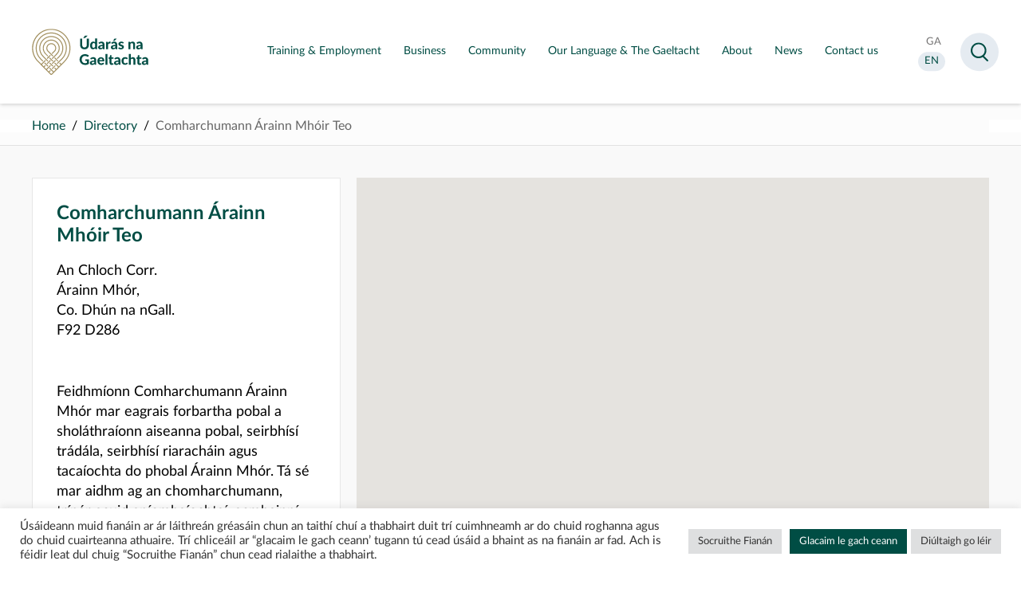

--- FILE ---
content_type: text/html; charset=UTF-8
request_url: https://udaras.ie/en/directory/comharchumann-arainn-mhoir-teo/
body_size: 9573
content:
<!doctype html>
<html lang="en">
<head>
<meta charset="utf-8">

    <meta name="viewport" content="width=device-width,height=device-height, initial-scale=1">
<meta http-equiv="X-UA-Compatible" content="IE=edge">    
<link media="all" href="https://udaras.ie/assets/cache/autoptimize/css/autoptimize_6f3927469187b9c32e7c90fda48727ef.css" rel="stylesheet"><link media="screen" href="https://udaras.ie/assets/cache/autoptimize/css/autoptimize_bc7e325d4f36bb0705d1434e5245863e.css" rel="stylesheet"><title>Comharchumann Árainn Mhóir Teo | Directory | Údarás na Gaeltachta</title>
    <!--single-directory.php--><meta name="theme-color" content="#004D44" />
<meta name="description" content="" />
<meta name="og:title" content="Comharchumann Árainn Mhóir Teo | Directory | Údarás na Gaeltachta" />   
<meta property="og:type" content="website" />
<meta property="og:url" content="https://udaras.ie/en/directory/comharchumann-arainn-mhoir-teo/" />
                                 
<meta name="twitter:card" content="summary" /><meta property="twitter:image" content="https://udaras.ie/assets/themes/udaras2020/images/u.jpg" /><meta property="og:image" content="https://udaras.ie/assets/themes/udaras2020/images/u.jpg" />	
<meta property="og:site_name" content="Údarás na Gaeltachta" />
<meta property="og:description" content=" &#8594;" />
<meta name="facebook-domain-verification" content="uoiz5x6413wur5uhpr6bun9o9cukl3" />
<link rel="icon" type="image/png" sizes="16x16" href="https://udaras.ie/assets/themes/udaras2020/favicon2020.png">

 

<!-- Global site tag (gtag.js) - Google Analytics -->
<script async data-cookieyes="cookieyes-analytics" src="https://www.googletagmanager.com/gtag/js?id=UA-10771699-2"></script>
<script>
  window.dataLayer = window.dataLayer || [];
  function gtag(){dataLayer.push(arguments);}
  gtag('js', new Date());
  gtag('config', 'UA-10771699-2');
</script>


    <meta name='robots' content='max-image-preview:large' />
<link rel="alternate" type="application/rss+xml" title="Údarás na Gaeltachta &raquo; Comharchumann Árainn Mhóir Teo Comments Feed" href="https://udaras.ie/eolaire/comharchumann-arainn-mhoir-teo/feed/" />

























































<script type="text/javascript" id="cookie-law-info-js-extra">
/* <![CDATA[ */
var Cli_Data = {"nn_cookie_ids":[],"cookielist":[],"non_necessary_cookies":[],"ccpaEnabled":"","ccpaRegionBased":"","ccpaBarEnabled":"","strictlyEnabled":["necessary","obligatoire"],"ccpaType":"gdpr","js_blocking":"1","custom_integration":"","triggerDomRefresh":"","secure_cookies":""};
var cli_cookiebar_settings = {"animate_speed_hide":"500","animate_speed_show":"500","background":"#FFF","border":"#b1a6a6c2","border_on":"","button_1_button_colour":"#61a229","button_1_button_hover":"#4e8221","button_1_link_colour":"#fff","button_1_as_button":"1","button_1_new_win":"","button_2_button_colour":"#333","button_2_button_hover":"#292929","button_2_link_colour":"#444","button_2_as_button":"","button_2_hidebar":"","button_3_button_colour":"#dedfe0","button_3_button_hover":"#b2b2b3","button_3_link_colour":"#333333","button_3_as_button":"1","button_3_new_win":"","button_4_button_colour":"#dedfe0","button_4_button_hover":"#b2b2b3","button_4_link_colour":"#333333","button_4_as_button":"1","button_7_button_colour":"#004d44","button_7_button_hover":"#003e36","button_7_link_colour":"#fff","button_7_as_button":"1","button_7_new_win":"","font_family":"inherit","header_fix":"","notify_animate_hide":"1","notify_animate_show":"","notify_div_id":"#cookie-law-info-bar","notify_position_horizontal":"right","notify_position_vertical":"bottom","scroll_close":"","scroll_close_reload":"","accept_close_reload":"","reject_close_reload":"","showagain_tab":"","showagain_background":"#fff","showagain_border":"#000","showagain_div_id":"#cookie-law-info-again","showagain_x_position":"100px","text":"#333333","show_once_yn":"","show_once":"10000","logging_on":"","as_popup":"","popup_overlay":"1","bar_heading_text":"","cookie_bar_as":"banner","popup_showagain_position":"bottom-right","widget_position":"left"};
var log_object = {"ajax_url":"https://udaras.ie/wp-admin/admin-ajax.php"};
//# sourceURL=cookie-law-info-js-extra
/* ]]> */
</script>


<link rel="canonical" href="https://udaras.ie/eolaire/comharchumann-arainn-mhoir-teo/" />

<!-- Facebook Pixel Code -->
<script>
  !function(f,b,e,v,n,t,s)
  {if(f.fbq)return;n=f.fbq=function(){n.callMethod?
  n.callMethod.apply(n,arguments):n.queue.push(arguments)};
  if(!f._fbq)f._fbq=n;n.push=n;n.loaded=!0;n.version='2.0';
  n.queue=[];t=b.createElement(e);t.async=!0;
  t.src=v;s=b.getElementsByTagName(e)[0];
  s.parentNode.insertBefore(t,s)}(window, document,'script',
  'https://connect.facebook.net/en_US/fbevents.js');
  fbq('init', '384026684431798');
  fbq('track', 'PageView');
</script>
<noscript>
  <img height="1" width="1" style="display:none" 
       src="https://www.facebook.com/tr?id=384026684431798&ev=PageView&noscript=1"/>
</noscript>
<!-- End Facebook Pixel Code -->


    <!-- Matomo -->
    <script>
        var _paq = window._paq = window._paq || [];
        /* tracker methods like "setCustomDimension" should be called before "trackPageView" */
        _paq.push(['trackPageView']);
        _paq.push(['enableLinkTracking']);
        (function() {
            var u="https://udaras.matomo.cloud/";
            _paq.push(['setTrackerUrl', u+'matomo.php']);
            _paq.push(['setSiteId', '1']);
            var d=document, g=d.createElement('script'), s=d.getElementsByTagName('script')[0];
            g.async=true; g.src='https://cdn.matomo.cloud/udaras.matomo.cloud/matomo.js'; s.parentNode.insertBefore(g,s);
        })();
    </script>
    <!-- End Matomo Code -->

</head>

<body class="wp-singular directory-template-default single single-directory postid-6867 wp-theme-udaras2020 directory">

<div id="all" class="udaras">
 
<header id="masthead">
    <a id="skip" href="#main">Skip to main content</a>
<div class="container">

    
    <p id="logo" class="logo logonua"><a href="https://udaras.ie/en/" title="Údarás na Gaeltachta" rel="home"><strong><span class="sr-only">Údarás na Gaeltachta</span></strong></a></p>

    <div id="mainnav">

        <nav class="mainmenu">
                        <ul>
                <li><a aria-expanded="false" aria-controls="submenu_training-employment" href="/en/training-employment" class="en title"><span>Training & Employment</span></a><div class="submenu" id="submenu_"><p><a href="/en/training-employment"><span>Training & Employment</span></a></p><ul><li><a href="/en/training-employment/vacancies" class="en title"><strong><span>Vacancies</span></strong></a></li></ul><ul><li><a href="/en/gairm" class="en title"><strong><span>GAIRM</span></strong></a></li></ul><ul><li class="has_sub"><a href="/en/training-employment/training" class="en title"><strong><span>Training</span></strong></a><button type="button" aria-expanded="false" aria-controls="dropdown3"><span class="sr-only">Toggle sub menu Training</span></button><ul id="dropdown3"><li><a href="/en/training-employment/training/deiseanna-do-scoileanna" class="en title"><span>Deiseanna do scoileanna</span></a></li><li><a href="/en/training-employment/training/cursai-triu-leibheal-i-gcomhar-le-hinstitiuidi-triu-leibheal" class="en title"><span>Cúrsaí Tríú Leibhéal</span></a></li><li><a href="/en/training-employment/training/deiseanna-do-ceimithe" class="en title"><span>Deiseanna do Chéimithe</span></a></li><li><a href="/en/training-employment/training/deiseanna-don-phobal-agus-deagraiochtai-forbartha" class="en title"><span>Deiseanna don phobal agus d’eagraíochtaí forbartha</span></a></li><li><a href="/en/training-employment/training/deiseanna-taighde-agus-forbartha" class="en title"><span>Deiseanna taighde agus forbartha</span></a></li></ul></li></ul></div><!-- /submenu --> </li><li><a aria-expanded="false" aria-controls="submenu_business" href="/en/business" class="en title"><span>Business</span></a><div class="submenu" id="submenu_"><p><a href="/en/business"><span>Business</span></a></p><ul><li><a href="/en/business/gteic-digital-hubs" class="en title"><strong><span>gteic Digital Hubs</span></strong></a></li><li class="has_sub"><a href="/en/business/case-studies" class="en title"><strong><span>Case Studies</span></strong></a><button type="button" aria-expanded="false" aria-controls="dropdown2"><span class="sr-only">Toggle sub menu Case Studies</span></button><ul id="dropdown2"><li><a href="/en/business/case-studies/food-drink" class="en title"><span>Food & Drink</span></a></li><li><a href="/en/business/case-studies/manufacturing-engineering" class="en title"><span>Manufacturing & Engineering</span></a></li><li><a href="/en/business/case-studies/clothing-textiles" class="en title"><span>Clothing & Textiles</span></a></li><li><a href="/en/business/case-studies/language-based-enterprise" class="en title"><span>Language-based Enterprise</span></a></li><li><a href="/en/business/case-studies/community-enterprise-scheme" class="en title"><span>Community Enterprise Scheme</span></a></li><li><a href="/en/business/case-studies/medical-pharmaceutical" class="en title"><span>Medical & Pharmaceutical</span></a></li><li><a href="/en/business/case-studies/audio-visual-digital-media" class="en title"><span>Audio-Visual & Digital Media</span></a></li><li><a href="/en/business/case-studies/arts-crafts" class="en title"><span>Arts & Crafts</span></a></li><li><a href="/en/business/case-studies/tourism" class="en title"><span>Tourism</span></a></li></ul></li><li><a href="/en/business/gaeltacht-companies-directory-gaeltacht-na-heireann" class="en title"><strong><span>Gaeltacht companies directory – Gaeltacht na hÉireann</span></strong></a></li></ul><ul><li><a href="/en/business/properties" class="en title"><strong><span>Properties</span></strong></a></li><li><a href="/en/business/how-we-help/advice" class="en title"><strong><span>Advice</span></strong></a></li><li><a href="/en/business/how-we-help/grants" class="en title"><strong><span>Grants</span></strong></a></li></ul><ul><li><a href="/en/business/start-ups" class="en title"><strong><span>Start Ups</span></strong></a></li><li><a href="/en/business/develop-your-business" class="en title"><strong><span>Develop your business</span></strong></a></li><li><a href="/en/business/towards-irish-language-capability-in-generative-ai" class="en title"><strong><span>Towards Irish Language Capability in Generative AI</span></strong></a></li></ul></div><!-- /submenu --> </li><li><a aria-expanded="false" aria-controls="submenu_community" href="/en/community" class="en title"><span>Community</span></a><div class="submenu" id="submenu_"><p><a href="/en/community"><span>Community</span></a></p><ul><li><a href="/en/community/community-development" class="en title"><strong><span>Community Development</span></strong></a></li><li><a href="/en/community/pre-schools" class="en title"><strong><span>Pre-schools</span></strong></a></li></ul><ul><li><a href="/en/community/arts-cultural-initiatives" class="en title"><strong><span>Arts & Cultural Initiatives</span></strong></a></li><li><a href="/en/community/leader-programme" class="en title"><strong><span>LEADER Programme</span></strong></a></li></ul><ul><li><a href="/en/community/muintearas" class="en title"><strong><span>Muintearas</span></strong></a></li><li><a href="/en/community/social-enterprise" class="en title"><strong><span>Social Enterprise</span></strong></a></li></ul></div><!-- /submenu --> </li><li><a aria-expanded="false" aria-controls="submenu_our-language-the-gaeltacht" href="/en/our-language-the-gaeltacht" class="en title"><span>Our Language & The Gaeltacht</span></a><div class="submenu" id="submenu_"><p><a href="/en/our-language-the-gaeltacht"><span>Our Language & The Gaeltacht</span></a></p><ul><li class="has_sub"><a href="/en/our-language-the-gaeltacht/the-gaeltacht" class="en title"><strong><span>The Gaeltacht</span></strong></a><button type="button" aria-expanded="false" aria-controls="dropdown1"><span class="sr-only">Toggle sub menu The Gaeltacht</span></button><ul id="dropdown1"><li><a href="/en/our-language-the-gaeltacht/the-gaeltacht/donegal" class="en title"><span>Donegal</span></a></li><li><a href="/en/our-language-the-gaeltacht/the-gaeltacht/mayo" class="en title"><span>Mayo</span></a></li><li><a href="/en/our-language-the-gaeltacht/the-gaeltacht/galway" class="en title"><span>Galway</span></a></li><li><a href="/en/our-language-the-gaeltacht/the-gaeltacht/kerry" class="en title"><span>Kerry</span></a></li><li><a href="/en/our-language-the-gaeltacht/the-gaeltacht/cork" class="en title"><span>Cork</span></a></li><li><a href="/en/our-language-the-gaeltacht/the-gaeltacht/waterford" class="en title"><span>Waterford</span></a></li><li><a href="/en/our-language-the-gaeltacht/the-gaeltacht/meath" class="en title"><span>Meath</span></a></li></ul></li><li><a href="/en/our-language-the-gaeltacht/visit-the-gaeltacht" class="en title"><strong><span>Visit the Gaeltacht</span></strong></a></li><li><a href="/en/our-language-the-gaeltacht/history-of-the-irish-language" class="en title"><strong><span>History of the Irish Language</span></strong></a></li></ul><ul><li><a href="/en/our-language-the-gaeltacht/gaeltacht-na-heireann-brand" class="en title"><strong><span>Gaeltacht na hÉireann Brand</span></strong></a></li><li><a href="/en/our-language-the-gaeltacht/gaeltacht-na-heireann-companies-directory" class="en title"><strong><span>Gaeltacht na hÉireann Companies Directory</span></strong></a></li><li class="has_sub"><a href="/en/our-language-the-gaeltacht/language-planning" class="en title"><strong><span>Language Planning</span></strong></a><button type="button" aria-expanded="false" aria-controls="dropdown6"><span class="sr-only">Toggle sub menu Language Planning</span></button><ul id="dropdown6"><li><a href="/en/our-language-the-gaeltacht/language-planning/what-is-language-planning" class="en title"><span>What is Language Planning?</span></a></li><li><a href="/en/our-language-the-gaeltacht/language-planning-areas" class="en title"><span>Language Planning Areas</span></a></li><li><a href="/en/our-language-the-gaeltacht/language-planning/approved-language-plans" class="en title"><span>Approved Language Plans</span></a></li><li><a href="/en/language-planning-news" class="en title"><span>Language Planning News</span></a></li></ul></li></ul><ul><li class="has_sub"><a href="/en/our-language-the-gaeltacht/language-initiatives" class="en title"><strong><span>Language Initiatives</span></strong></a><button type="button" aria-expanded="false" aria-controls="dropdown7"><span class="sr-only">Toggle sub menu Language Initiatives</span></button><ul id="dropdown7"><li><a href="/en/our-language-the-gaeltacht/language-initiatives/language-services-centres" class="en title"><span>Language Services Centres</span></a></li><li><a href="/en/our-language-the-gaeltacht/language-initiatives/language-supports" class="en title"><span>Language Supports</span></a></li><li><a href="/en/community/pre-schools" class="en title"><span>Pre-schools</span></a></li></ul></li><li><a href="/en/our-language-the-gaeltacht/language-courses" class="en title"><strong><span>Language Courses</span></strong></a></li></ul></div><!-- /submenu --> </li><li><a aria-expanded="false" aria-controls="submenu_about" href="/en/about" class="en title"><span>About</span></a><div class="submenu" id="submenu_"><p><a href="/en/about"><span>About</span></a></p><ul><li><a href="/en/about/what-we-do" class="en title"><strong><span>What we do</span></strong></a></li><li class="has_sub"><a href="/en/about/who-we-are" class="en title"><strong><span>Who we are</span></strong></a><button type="button" aria-expanded="false" aria-controls="dropdown2"><span class="sr-only">Toggle sub menu Who we are</span></button><ul id="dropdown2"><li><a href="/en/about/who-we-are/management-team" class="en title"><span>Management Team</span></a></li><li><a href="/en/about/who-we-are/our-board" class="en title"><span>Our Board</span></a></li><li><a href="/en/about/who-we-are/organisation-structure" class="en title"><span>Organisation Structure</span></a></li></ul></li></ul><ul><li><a href="/en/about/directory" class="en title"><strong><span>Directory</span></strong></a></li><li class="has_sub"><a href="/en/about/publications" class="en title"><strong><span>Publications</span></strong></a><button type="button" aria-expanded="false" aria-controls="dropdown4"><span class="sr-only">Toggle sub menu Publications</span></button><ul id="dropdown4"><li><a href="/en/about/publications/annual-reports-and-statements" class="en title"><span>Annual Reports and Statements</span></a></li><li><a href="/en/about/publications/other-publications" class="en title"><span>Other Publications</span></a></li><li><a href="/en/about/publications/strategy-documents" class="en title"><span>Strategy Documents</span></a></li></ul></li></ul><ul><li class="has_sub"><a href="/en/about/corporate-governance" class="en title"><strong><span>Corporate Governance</span></strong></a><button type="button" aria-expanded="false" aria-controls="dropdown5"><span class="sr-only">Toggle sub menu Corporate Governance</span></button><ul id="dropdown5"><li><a href="/en/about/corporate-governance/public-service-information-policy" class="en title"><span>Public Service Information Policy</span></a></li><li><a href="/en/about/corporate-governance/information-on-the-environment" class="en title"><span>Information on the Environment</span></a></li><li><a href="/en/about/corporate-governance/purchase-orders" class="en title"><span>Purchase Orders</span></a></li><li><a href="/en/about/corporate-governance/protected-disclosures-acts" class="en title"><span>Protected Disclosures Acts</span></a></li><li><a href="/en/about/corporate-governance/client-charter" class="en title"><span>Client Charter</span></a></li><li><a href="/en/about/corporate-governance/code-of-conduct-for-board-and-employees" class="en title"><span>Code of Conduct for Board and Employees</span></a></li><li><a href="/en/about/corporate-governance/freedom-of-information" class="en title"><span>Freedom of Information</span></a></li></ul></li></ul></div><!-- /submenu --> </li><li><a aria-expanded="false" aria-controls="submenu_news" href="/en/news" class="en title"><span>News</span></a></li><li><a aria-expanded="false" aria-controls="submenu_contact-us" href="/en/about/contact-us" class="en title"><span>Contact us</span></a></li>            </ul>
        </nav>

    </div>
    <div id="navside">

<div>
	<ul>
        <li><a  href="https://udaras.ie/eolaire/comharchumann-arainn-mhoir-teo/"><span class="sr-only">Aistrigh go Gaeilge</span><abbr aria-hidden="true" title="Gaeilge">GA</abbr></a></li>
        <li><a class="active" href="https://udaras.ie/en/directory/comharchumann-arainn-mhoir-teo"><span class="sr-only">Change language to English</span><abbr aria-hidden="true" title="English">EN</abbr></a></li>


    </ul>



</div>

    </div>

</div>
</header>
 
<main id="main">    
     
 
<nav id="breadcrumbs">
    <div class="container">
        <!-- <p>You are here:</p>-->
        <ul>
            
                                    <li><a href="/en/" rel="index">Home</a></li>
                                        <li><a href="/en/about/directory">Directory</a></li>
                                                        
                <li>Comharchumann Árainn Mhóir Teo  </li>

                    </ul>
    </div>
</nav>
<section class="section" id="directory_entry"><div class="container"><div id="infobox" data-locations='[["Comharchumann Árainn Mhóir Teo","www.oileanarainnmhor.com ","003976",54.9767971,-8.4949271]]'><div><h1>Comharchumann Árainn Mhóir Teo</h1><p>An Chloch Corr.<br />
Árainn Mhór,<br />
Co. Dhún na nGall.<br />
F92 D286<br />
</p></div><div><p>Feidhmíonn Comharchumann Árainn Mhór mar eagrais forbartha pobal a sholáthraíonn aiseanna pobal, seirbhísí trádála, seirbhísí riaracháin agus tacaíochta do phobal Árainn Mhór. Tá sé mar aidhm ag an chomharchumann, trínár gcuid gníomhaíochtaí, acmhainní timpeallachta, turasóireachta, chultúrtha agus oidhreachta an oileáin a fheabhsú agus a fhorbairt, ar mhaithe le saol eacnamaíochta, cultúrtha agus sóisialta pobal an oileáin a fheabhsú.  Is cuideachta faoi theorainn ráthaíochta é Comhachumann Oileán Árainn Mhór CTR.   Oifig Chláraithe: Oileán Árainn Mhór, Co Dhún na nGall. Cara-chumannn cláraithe: 3708R</p>
<p class="phonelink"><a target="_blank" href="tel:+353749520533">0749520533</a></p><p class="emaillink"><a target="_blank" href="mailto:coamteo@gmail.com">coamteo@gmail.com</a></p><p class="weblink"><a target="_blank" href="http://www.oileanarainnmhor.com">www.oileanarainnmhor.com</a></p><p class="weblink"><a target="_blank" href="http://"></a></p><p class="directory_cats cats"><a href="/en/about/directory/?region=donegal">Donegal</a> <a href="/en/about/directory/?sector=comharchumann">Co-Operative</a> <a href="/en/about/directory/?sector=ionaid-seirbhisi-teanga">Language Service Centres</a> </p></div></div><div id="map"></div></div></section> 
 
</main></div>


<footer id="footer" class="footer-main">
    <div class="container cols"><div><p class="logo logonua"><a href="/"><strong><span class="sr-only">Údarás na Gaeltachta</strong></a></p><ul class="social"><li><a href="https://www.facebook.com/UdarasnaG"><span>Visit us on facebook</span></a></li><li><a href="https://twitter.com/UdarasnaG"><span>Visit us on twitter</span></a></li><li><a href="https://www.linkedin.com/company/udarasnagaeltachta/"><span>Visit us on linkedin</span></a></li><li><a href="https://www.instagram.com/udarasnag/"><span>Visit us on instagram</span></a></li><li><a href="https://www.youtube.com/user/UdarasNaGaeltachta"><span>Visit us on youtube</span></a></li></ul></div><div><h2>Contact Us</h2><p>Údarás na Gaeltachta<br />
Na Forbacha<br />
Co. na Gaillimhe<br />
H91 TY22</p>
<p>Tel: <a href="tel:0035391503100">091-503100</a><br />
<span style="text-decoration: underline;">Email:</span><br />
General Enquiries &#8211; <a href="mailto:eolas@udaras.ie">eolas@udaras.ie</a><br />
Media Enquiries &#8211; <a href="mailto:cumarsaid@udaras.ie">cumarsaid@udaras.ie</a></p>
<p><a href="https://goo.gl/maps/mqMNsosq5kGSrpnb9">View Map</a></p>
</div><div><h2>Regional Offices</h2><ul>
<li><a href="/en/directory/udaras-na-gaeltachta-regional-office-donegal/">Donegal</a></li>
<li><a href="/en/directory/udaras-na-gaeltachta-regional-office-mayo/">Mayo</a></li>
<li><a href="/en/directory/udaras-na-gaeltachta-western-regional-office/">Galway</a></li>
<li><a href="/en/directory/udaras-na-gaeltachta-regional-office-kerry/">Kerry</a></li>
<li><a href="/en/directory/udaras-na-gaeltachta-regional-office-cork/">Cork</a></li>
</ul>
</div><div><h2>Navigation</h2><ul>
<li><a href="/en/business/">Business</a></li>
<li><a href="/en/training-employment/">Jobs &amp; Training</a></li>
<li><a href="/en/community/">Community</a></li>
<li><a href="/en/our-language-and-the-ghaeltacht/">Our Language &amp; The Gaeltacht</a></li>
<li><a href="/en/about/">About</a></li>
<li><a href="/en/news/">News</a></li>
</ul>
</div></div><div id="bottomlinks"><div class="container"><ul>
<li><a href="/terms-conditions/">Terms &amp; Conditions</a></li>
<li><a href="/mapa-suimh/">Sitemap</a></li>
<li><a href="/en/privacy-statement">Privacy Policy</a></li>
<li><a href="https://udaras.ie/raiteas-inrochtaineacht/">Accessibility Statement</a></li>
</ul>
</div></div><p id="gov"><a href="https://gov.ie/">Government of Ireland</a></p>    <!--<p id="designer"><a href="http://newgraphic.ie/">Designed by <strong>New Graphic</strong></a></p>-->

</footer>



<div id="search" role="dialog" aria-label="search form">
    <div class="wrapper">
        <div class="textcol clearfix">
            <form role="search" method="post" id="searchform" action="https://udaras.ie/">
                <input type="hidden" id="teanga" name="teanga" value="en">                <label for="s">Search</label><input type="text" name="s" id="s" autocomplete="off"/>
                <!--<input type="text" name=	"s" id="s" value="Search" onfocus="if(this.value==this.defaultValue)this.value='';" onblur="if(this.value=='')this.value=this.defaultValue;" />-->
                <input type="submit" name="searchsubmit" id="searchsubmit" value="Search"/>

            </form>
        </div>
    </div>
</div>
<script src="https://maps.googleapis.com/maps/api/js?v=3.exp&key=AIzaSyDPYQAsWlzLYlEGMbCjEwZx1ienG09DWWQ"></script>    <!--<script type="text/javascript" src="/"></script>-->
 <script type="speculationrules">
{"prefetch":[{"source":"document","where":{"and":[{"href_matches":"/*"},{"not":{"href_matches":["/wp-*.php","/wp-admin/*","/assets/uploads/*","/assets/*","/assets/plugins/*","/assets/themes/udaras2020/*","/*\\?(.+)"]}},{"not":{"selector_matches":"a[rel~=\"nofollow\"]"}},{"not":{"selector_matches":".no-prefetch, .no-prefetch a"}}]},"eagerness":"conservative"}]}
</script>
<!--googleoff: all--><div id="cookie-law-info-bar" data-nosnippet="true"><span><div class="cli-bar-container cli-style-v2"><div class="cli-bar-message">Úsáideann muid fianáin ar ár láithreán gréasáin chun an taithí chuí a thabhairt duit trí cuimhneamh ar do chuid roghanna agus do chuid cuairteanna athuaire.  Trí chliceáil ar “glacaim le gach ceann’ tugann tú cead úsáid a bhaint as na fianáin ar fad.  Ach is féidir leat dul chuig “Socruithe Fianán” chun cead rialaithe a thabhairt.</div><div class="cli-bar-btn_container"><a role='button' class="medium cli-plugin-button cli-plugin-main-button cli_settings_button" style="margin:0px 5px 0px 0px">Socruithe Fianán</a><a id="wt-cli-accept-all-btn" role='button' data-cli_action="accept_all" class="wt-cli-element medium cli-plugin-button wt-cli-accept-all-btn cookie_action_close_header cli_action_button">Glacaim le gach ceann</a> <a role='button' id="cookie_action_close_header_reject" class="medium cli-plugin-button cli-plugin-main-button cookie_action_close_header_reject cli_action_button wt-cli-reject-btn" data-cli_action="reject">Diúltaigh go léir</a></div></div></span></div><div id="cookie-law-info-again" data-nosnippet="true"><span id="cookie_hdr_showagain">Manage consent</span></div><div class="cli-modal" data-nosnippet="true" id="cliSettingsPopup" tabindex="-1" role="dialog" aria-labelledby="cliSettingsPopup" aria-hidden="true">
  <div class="cli-modal-dialog" role="document">
	<div class="cli-modal-content cli-bar-popup">
		  <button type="button" class="cli-modal-close" id="cliModalClose">
			<svg class="" viewBox="0 0 24 24"><path d="M19 6.41l-1.41-1.41-5.59 5.59-5.59-5.59-1.41 1.41 5.59 5.59-5.59 5.59 1.41 1.41 5.59-5.59 5.59 5.59 1.41-1.41-5.59-5.59z"></path><path d="M0 0h24v24h-24z" fill="none"></path></svg>
			<span class="wt-cli-sr-only">Close</span>
		  </button>
		  <div class="cli-modal-body">
			<div class="cli-container-fluid cli-tab-container">
	<div class="cli-row">
		<div class="cli-col-12 cli-align-items-stretch cli-px-0">
			<div class="cli-privacy-overview">
				<h4>Privacy Overview</h4>				<div class="cli-privacy-content">
					<div class="cli-privacy-content-text">This website uses cookies to improve your experience while you navigate through the website. Out of these, the cookies that are categorized as necessary are stored on your browser as they are essential for the working of basic functionalities of the website. We also use third-party cookies that help us analyze and understand how you use this website. These cookies will be stored in your browser only with your consent. You also have the option to opt-out of these cookies. But opting out of some of these cookies may affect your browsing experience.</div>
				</div>
				<a class="cli-privacy-readmore" aria-label="Show more" role="button" data-readmore-text="Show more" data-readless-text="Show less"></a>			</div>
		</div>
		<div class="cli-col-12 cli-align-items-stretch cli-px-0 cli-tab-section-container">
												<div class="cli-tab-section">
						<div class="cli-tab-header">
							<a role="button" tabindex="0" class="cli-nav-link cli-settings-mobile" data-target="necessary" data-toggle="cli-toggle-tab">
								Necessary							</a>
															<div class="wt-cli-necessary-checkbox">
									<input type="checkbox" class="cli-user-preference-checkbox"  id="wt-cli-checkbox-necessary" data-id="checkbox-necessary" checked="checked"  />
									<label class="form-check-label" for="wt-cli-checkbox-necessary">Necessary</label>
								</div>
								<span class="cli-necessary-caption">Always Enabled</span>
													</div>
						<div class="cli-tab-content">
							<div class="cli-tab-pane cli-fade" data-id="necessary">
								<div class="wt-cli-cookie-description">
									Necessary cookies are absolutely essential for the website to function properly. These cookies ensure basic functionalities and security features of the website, anonymously.
<table class="cookielawinfo-row-cat-table cookielawinfo-winter"><thead><tr><th class="cookielawinfo-column-1">Cookie</th><th class="cookielawinfo-column-3">Duration</th><th class="cookielawinfo-column-4">Description</th></tr></thead><tbody><tr class="cookielawinfo-row"><td class="cookielawinfo-column-1">cookielawinfo-checkbox-analytics</td><td class="cookielawinfo-column-3">11 months</td><td class="cookielawinfo-column-4">This cookie is set by GDPR Cookie Consent plugin. The cookie is used to store the user consent for the cookies in the category "Analytics".</td></tr><tr class="cookielawinfo-row"><td class="cookielawinfo-column-1">cookielawinfo-checkbox-functional</td><td class="cookielawinfo-column-3">11 months</td><td class="cookielawinfo-column-4">The cookie is set by GDPR cookie consent to record the user consent for the cookies in the category "Functional".</td></tr><tr class="cookielawinfo-row"><td class="cookielawinfo-column-1">cookielawinfo-checkbox-necessary</td><td class="cookielawinfo-column-3">11 months</td><td class="cookielawinfo-column-4">This cookie is set by GDPR Cookie Consent plugin. The cookies is used to store the user consent for the cookies in the category "Necessary".</td></tr><tr class="cookielawinfo-row"><td class="cookielawinfo-column-1">cookielawinfo-checkbox-others</td><td class="cookielawinfo-column-3">11 months</td><td class="cookielawinfo-column-4">This cookie is set by GDPR Cookie Consent plugin. The cookie is used to store the user consent for the cookies in the category "Other.</td></tr><tr class="cookielawinfo-row"><td class="cookielawinfo-column-1">cookielawinfo-checkbox-performance</td><td class="cookielawinfo-column-3">11 months</td><td class="cookielawinfo-column-4">This cookie is set by GDPR Cookie Consent plugin. The cookie is used to store the user consent for the cookies in the category "Performance".</td></tr><tr class="cookielawinfo-row"><td class="cookielawinfo-column-1">viewed_cookie_policy</td><td class="cookielawinfo-column-3">11 months</td><td class="cookielawinfo-column-4">The cookie is set by the GDPR Cookie Consent plugin and is used to store whether or not user has consented to the use of cookies. It does not store any personal data.</td></tr></tbody></table>								</div>
							</div>
						</div>
					</div>
																	<div class="cli-tab-section">
						<div class="cli-tab-header">
							<a role="button" tabindex="0" class="cli-nav-link cli-settings-mobile" data-target="functional" data-toggle="cli-toggle-tab">
								Functional							</a>
															<div class="cli-switch">
									<input type="checkbox" id="wt-cli-checkbox-functional" class="cli-user-preference-checkbox"  data-id="checkbox-functional" />
									<label for="wt-cli-checkbox-functional" class="cli-slider" data-cli-enable="Enabled" data-cli-disable="Disabled"><span class="wt-cli-sr-only">Functional</span></label>
								</div>
													</div>
						<div class="cli-tab-content">
							<div class="cli-tab-pane cli-fade" data-id="functional">
								<div class="wt-cli-cookie-description">
									Functional cookies help to perform certain functionalities like sharing the content of the website on social media platforms, collect feedbacks, and other third-party features.
								</div>
							</div>
						</div>
					</div>
																	<div class="cli-tab-section">
						<div class="cli-tab-header">
							<a role="button" tabindex="0" class="cli-nav-link cli-settings-mobile" data-target="performance" data-toggle="cli-toggle-tab">
								Performance							</a>
															<div class="cli-switch">
									<input type="checkbox" id="wt-cli-checkbox-performance" class="cli-user-preference-checkbox"  data-id="checkbox-performance" />
									<label for="wt-cli-checkbox-performance" class="cli-slider" data-cli-enable="Enabled" data-cli-disable="Disabled"><span class="wt-cli-sr-only">Performance</span></label>
								</div>
													</div>
						<div class="cli-tab-content">
							<div class="cli-tab-pane cli-fade" data-id="performance">
								<div class="wt-cli-cookie-description">
									Performance cookies are used to understand and analyze the key performance indexes of the website which helps in delivering a better user experience for the visitors.
								</div>
							</div>
						</div>
					</div>
																	<div class="cli-tab-section">
						<div class="cli-tab-header">
							<a role="button" tabindex="0" class="cli-nav-link cli-settings-mobile" data-target="analytics" data-toggle="cli-toggle-tab">
								Analytics							</a>
															<div class="cli-switch">
									<input type="checkbox" id="wt-cli-checkbox-analytics" class="cli-user-preference-checkbox"  data-id="checkbox-analytics" />
									<label for="wt-cli-checkbox-analytics" class="cli-slider" data-cli-enable="Enabled" data-cli-disable="Disabled"><span class="wt-cli-sr-only">Analytics</span></label>
								</div>
													</div>
						<div class="cli-tab-content">
							<div class="cli-tab-pane cli-fade" data-id="analytics">
								<div class="wt-cli-cookie-description">
									Analytical cookies are used to understand how visitors interact with the website. These cookies help provide information on metrics the number of visitors, bounce rate, traffic source, etc.
								</div>
							</div>
						</div>
					</div>
																	<div class="cli-tab-section">
						<div class="cli-tab-header">
							<a role="button" tabindex="0" class="cli-nav-link cli-settings-mobile" data-target="advertisement" data-toggle="cli-toggle-tab">
								Advertisement							</a>
															<div class="cli-switch">
									<input type="checkbox" id="wt-cli-checkbox-advertisement" class="cli-user-preference-checkbox"  data-id="checkbox-advertisement" />
									<label for="wt-cli-checkbox-advertisement" class="cli-slider" data-cli-enable="Enabled" data-cli-disable="Disabled"><span class="wt-cli-sr-only">Advertisement</span></label>
								</div>
													</div>
						<div class="cli-tab-content">
							<div class="cli-tab-pane cli-fade" data-id="advertisement">
								<div class="wt-cli-cookie-description">
									Advertisement cookies are used to provide visitors with relevant ads and marketing campaigns. These cookies track visitors across websites and collect information to provide customized ads.
								</div>
							</div>
						</div>
					</div>
																	<div class="cli-tab-section">
						<div class="cli-tab-header">
							<a role="button" tabindex="0" class="cli-nav-link cli-settings-mobile" data-target="others" data-toggle="cli-toggle-tab">
								Others							</a>
															<div class="cli-switch">
									<input type="checkbox" id="wt-cli-checkbox-others" class="cli-user-preference-checkbox"  data-id="checkbox-others" />
									<label for="wt-cli-checkbox-others" class="cli-slider" data-cli-enable="Enabled" data-cli-disable="Disabled"><span class="wt-cli-sr-only">Others</span></label>
								</div>
													</div>
						<div class="cli-tab-content">
							<div class="cli-tab-pane cli-fade" data-id="others">
								<div class="wt-cli-cookie-description">
									Other uncategorized cookies are those that are being analyzed and have not been classified into a category as yet.
								</div>
							</div>
						</div>
					</div>
										</div>
	</div>
</div>
		  </div>
		  <div class="cli-modal-footer">
			<div class="wt-cli-element cli-container-fluid cli-tab-container">
				<div class="cli-row">
					<div class="cli-col-12 cli-align-items-stretch cli-px-0">
						<div class="cli-tab-footer wt-cli-privacy-overview-actions">
						
															<a id="wt-cli-privacy-save-btn" role="button" tabindex="0" data-cli-action="accept" class="wt-cli-privacy-btn cli_setting_save_button wt-cli-privacy-accept-btn cli-btn">SAVE &amp; ACCEPT</a>
													</div>
						
					</div>
				</div>
			</div>
		</div>
	</div>
  </div>
</div>
<div class="cli-modal-backdrop cli-fade cli-settings-overlay"></div>
<div class="cli-modal-backdrop cli-fade cli-popupbar-overlay"></div>
<!--googleon: all--><script type="text/javascript" src="https://udaras.ie/wp-includes/js/dist/hooks.min.js?ver=dd5603f07f9220ed27f1" id="wp-hooks-js"></script>
<script type="text/javascript" src="https://udaras.ie/wp-includes/js/dist/i18n.min.js?ver=c26c3dc7bed366793375" id="wp-i18n-js"></script>
<script type="text/javascript" id="wp-i18n-js-after">
/* <![CDATA[ */
wp.i18n.setLocaleData( { 'text direction\u0004ltr': [ 'ltr' ] } );
//# sourceURL=wp-i18n-js-after
/* ]]> */
</script>

<script type="text/javascript" id="contact-form-7-js-before">
/* <![CDATA[ */
var wpcf7 = {
    "api": {
        "root": "https:\/\/udaras.ie\/wp-json\/",
        "namespace": "contact-form-7\/v1"
    },
    "cached": 1
};
//# sourceURL=contact-form-7-js-before
/* ]]> */
</script>










<script defer src="https://udaras.ie/assets/cache/autoptimize/js/autoptimize_7806cbab62d3d2e4b086cd155873f475.js"></script></body>
</html>

--- FILE ---
content_type: image/svg+xml
request_url: https://udaras.ie/assets/themes/udaras2019/images/mapicon.php?colour=003976
body_size: 551
content:
<svg version="1.1" id="Layer_1" xmlns="http://www.w3.org/2000/svg" xmlns:xlink="http://www.w3.org/1999/xlink" x="0px" y="0px"
	 viewBox="0 0 33 49" style="enable-background:new 0 0 33 49;" xml:space="preserve">
<style type="text/css">
	.st0{fill-rule:evenodd;clip-rule:evenodd;fill:#003976;}
</style>
<g>
	<g>
		<path class="st0" d="M16.5,0C25.6,0,33,7.4,33,16.5c0,6.6-6,14.4-9.4,20.3L16.5,49L9.4,36.8C6,30.9,0,23.1,0,16.5
			C0,7.4,7.4,0,16.5,0 M16.5,7.8c4.8,0,8.7,3.9,8.7,8.7s-3.9,8.7-8.7,8.7s-8.7-3.9-8.7-8.7S11.7,7.8,16.5,7.8"/>
	</g>
</g>
</svg>
